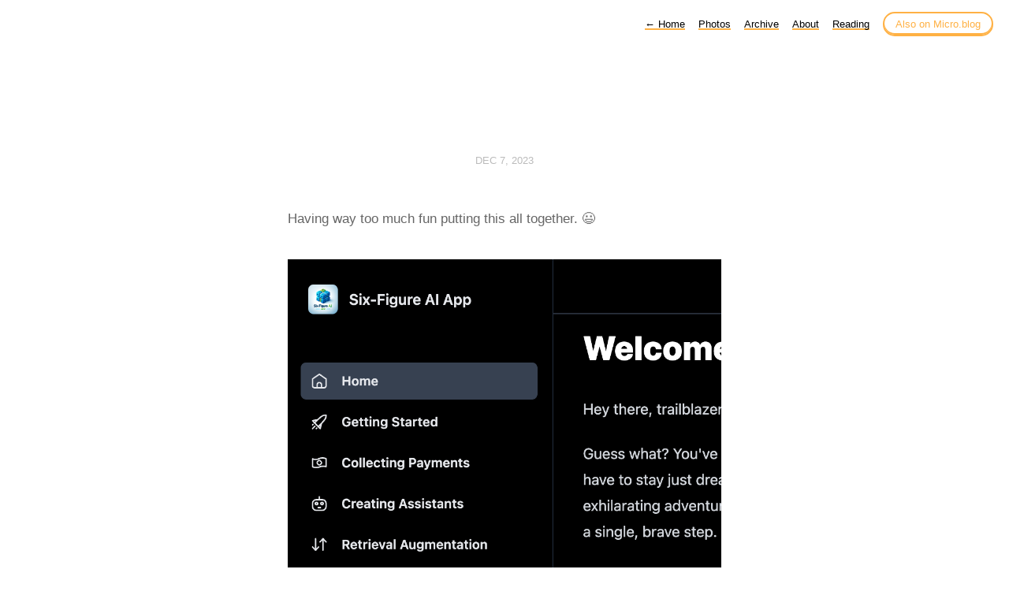

--- FILE ---
content_type: text/html; charset=utf-8
request_url: https://jimhull.blog/2023/12/07/having-way-too.html
body_size: 3141
content:
<!DOCTYPE html>
<html lang="en">
<head>
  <meta charset="utf-8">
  <meta http-equiv="X-UA-Compatible" content="IE=edge,chrome=1">
  <meta name="viewport" content="width=device-width, initial-scale=1">
  <meta content="James R. Hull" name="author">

  <title>James R. Hull</title>

  <link href="/assets/css/style.css?1729969813" rel="stylesheet">
  <link href="/assets/css/highlight.css?1729969813" rel="stylesheet">
  <link rel="stylesheet" href="/custom.css?1729969813">

	<link rel="shortcut icon" href="https://micro.blog/jhull/favicon.png" type="image/x-icon" />

    <link rel="me" href="https://micro.blog/jhull" />
	
		<link rel="me" href="https://twitter.com/jameshull" />
	
	
		<link rel="me" href="https://github.com/jhull" />
	
	
	<link rel="authorization_endpoint" href="https://micro.blog/indieauth/auth" />
	<link rel="token_endpoint" href="https://micro.blog/indieauth/token" />
	<link rel="micropub" href="https://micro.blog/micropub" />
	<link rel="microsub" href="https://micro.blog/microsub" />
	<link rel="webmention" href="https://micro.blog/webmention" />
	<link rel="subscribe" href="https://micro.blog/users/follow" />
    
    
</head>

<body>
  <nav class="main-nav">
  
  <a class="normal" href="/"> <span class="arrow">←</span> Home</a>
  

	
		
			<a href="/photos/">Photos</a>
		
	
		
			<a href="/archive/">Archive</a>
		
	
		
			<a href="/about/">About</a>
		
	
		
			<a href="/reading/">Reading</a>
		
	

  <a class="cta" href="https://micro.blog/jhull" rel="me">Also on Micro.blog</a>
</nav>



  <section id="wrapper" >
	
<article class="h-entry post">
  <header>
	
    <h2 class="headline">
      <time class="dt-published" datetime="2023-12-07 19:59:23 -0700">
        <a class="u-url dates" href="https://jimhull.blog/2023/12/07/having-way-too.html">Dec 7, 2023</a>
      </time>
    </h2>
  </header>
  <section class="e-content post-body">
      <p>Having way too much fun putting this all together. 😃</p>

<p><img src="https://cdn.uploads.micro.blog/2341/2023/screenshot-2023-12-07-at-6.58.31-pm.png" width="600" height="511" alt=""></p>

  </section>

  

  <section id="post-meta" class="clearfix p-author h-card">
    <a href="/" class="u-url">
  	
		<img class="u-photo avatar" src="https://micro.blog/jhull/avatar.jpg" width="96" height="96">
		<div>
		  <span class="p-name dark">James R. Hull</span>
		  <span><a href="https://micro.blog/jhull">@jhull</a></span>
		</div>
	
    </a>
  </section>
</article>

  </section>
  <footer id="footer">

<section id="wrapper">
  <ul>
    <li><a href="/feed.xml">RSS</a></li>
    <li><a href="/feed.json">JSON Feed</a></li>
    <li><a href="https://micro.blog/jhull" rel="me">Micro.blog</a></li>

  </ul>
  <form method="get" id="search" action="https://duckduckgo.com/">
    <input type="hidden" name="sites" value="https://jimhull.blog/"/>
    <input type="hidden" name="k8" value="#444444"/>
    <input type="hidden" name="k9" value="#ee4792"/>
    <input type="hidden" name="kt" value="h"/>
    <input class="field" type="text" name="q" maxlength="255" placeholder="To search, type and hit Enter&hellip;"/>
    <input type="submit" value="Search" style="display: none;" />
  </form>
</section>

</footer>

  <link rel="microsub" href="https://aperture.p3k.io/microsub/31">
		
</body>
</html>


--- FILE ---
content_type: text/css; charset=utf-8
request_url: https://jimhull.blog/custom.css?1729969813
body_size: 264
content:
nav.main-nav a, #footer a, #post-nav a, p a {
	box-shadow: inset 0 -2px 0 #ffb144;
}

nav.main-nav a:hover, #footer a:hover, #post-nav a:hover, p a:hover {
	box-shadow: inset 0 -25px 0 #ffb144;
}

nav.main-nav a.cta {
    color: #ffb144;
	border: 2px solid #ffb144;
}

nav.main-nav a.cta:hover {
    color: #4b2c00;
	background: #ffb144;
}

@media (prefers-color-scheme: dark) {
  body { filter: invert(100%); }
  img { filter: invert(100%); }
  body { background-color: #000!important; }
} 